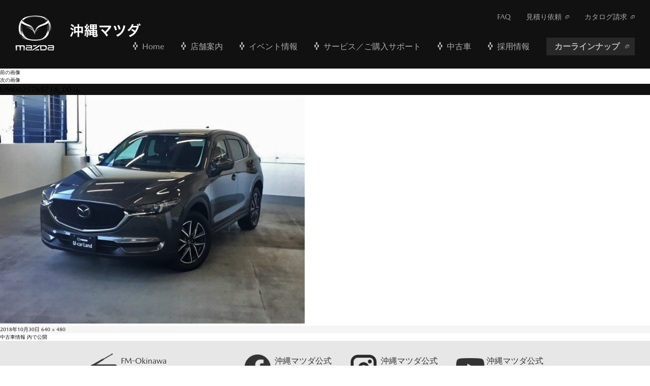

--- FILE ---
content_type: text/html; charset=UTF-8
request_url: https://okinawa-mazda.jp/ucar/attachment/um0025765718_001l/
body_size: 28277
content:
<!DOCTYPE html>
<html>
<head>
<meta charset="UTF-8">
<meta http-equiv="X-UA-Compatible" content="IE=edge">
<link rel="apple-touch-icon" href="https://okinawa-mazda.jp/wp-content/themes/mazda/img/Mazda64.png">
<link rel="icon" href="https://okinawa-mazda.jp/wp-content/themes/mazda/img/Mazda16.png">
<meta name="viewport" content="width=device-width, initial-scale=1.0, maximum-scale=1, user-scalable=no">


<!--js-->
<script type="text/javascript" src="https://okinawa-mazda.jp/wp-content/themes/mazda/js/jquery-1.12.3.min.js"></script>

<!--
<script>
//スムーズスクロール
jQuery(function(){
   // #で始まるアンカーをクリックした場合に処理
   jQuery('a[href^="#"]').click(function() {
	  // スクロールの速度
	  var speed = 400; // ミリ秒
	  // アンカーの値取得
	  var href= jQuery(this).attr("href");
	  // 移動先を取得
	  var target = jQuery(href == "#" || href == "" ? 'html' : href);
	  // 移動先を数値で取得
	  var position = target.offset().top;
	  // スムーススクロール
	  jQuery('body,html').animate({scrollTop:position}, speed, 'swing');
	  return false;
   });
});
</script>
-->

<script type="text/javascript" src="https://okinawa-mazda.jp/wp-content/themes/mazda/js/jquery.bxslider.js"></script>
<script type="text/javascript" src="https://okinawa-mazda.jp/wp-content/themes/mazda/js/css_call.js?1769038795"></script>
<script type="text/javascript" src="https://okinawa-mazda.jp/wp-content/themes/mazda/js/main.js"></script>
<script type="text/javascript" src="https://okinawa-mazda.jp/wp-content/themes/mazda/js/heightLine.js"></script>
<script type="text/javascript" src="https://okinawa-mazda.jp/wp-content/themes/mazda/js/jquery.kinetic.min.js"></script>

<script type="text/javascript">
	
	$(window).load(function() {		
				
		$("body").css("display","block");
 
      $('.bxslider').bxSlider({
	  auto: true
	  });
 
  $video.addEventListener("play", function() {
    $slider.stopAuto();
  });
 
  $video.addEventListener("ended", function() {
    $slider.goToNextSlide();
  });

		$("#scroller").kinetic({
			filterTarget: function(target, e){
				if (!/down|start/.test(e.type)){
					return !(/area|a|input/i.test(target.tagName));
				}
			}
		});

	});





</script>

<!-- モーダル用 -->
<script type="text/javascript" src="https://okinawa-mazda.jp/wp-content/themes/mazda/js/jquery.colorbox-min.js"></script>
<link rel="stylesheet" href="https://okinawa-mazda.jp/wp-content/themes/mazda/js/colorbox.css">
<script>
$(document).ready(function(){
$(".inline-modal").colorbox({
	inline:true,
	maxWidth:"90%",
	onOpen: function(){
		$(this.hash).find("video").get(0).play();
	},
	onCleanup: function(){
		$(this.hash).find("video").get(0).pause();
	}
	});
});
</script>
<!-- /モーダル用 -->

<!--/js-->

<!--css-->
<link rel="stylesheet" href="https://okinawa-mazda.jp/wp-content/themes/mazda/css/reset.css">
<link rel="stylesheet" type="text/css" href="https://okinawa-mazda.jp/wp-content/themes/mazda/style.css" />
<link rel="stylesheet" id="css_call">
<!--/css-->

<script>(function(html){html.className = html.className.replace(/\bno-js\b/,'js')})(document.documentElement);</script>
<title>UM0025765718_001L | 【MAZDA】沖縄マツダ販売株式会社 オフィシャルサイト</title>

		<!-- All in One SEO 4.1.4.5 -->
		<meta name="robots" content="max-image-preview:large" />
		<meta property="og:locale" content="ja_JP" />
		<meta property="og:site_name" content="【MAZDA】沖縄マツダ販売株式会社 オフィシャルサイト" />
		<meta property="og:type" content="article" />
		<meta property="og:title" content="UM0025765718_001L | 【MAZDA】沖縄マツダ販売株式会社 オフィシャルサイト" />
		<meta property="article:published_time" content="2018-10-30T06:39:10+00:00" />
		<meta property="article:modified_time" content="2018-10-30T06:39:10+00:00" />
		<meta name="twitter:card" content="summary" />
		<meta name="twitter:domain" content="okinawa-mazda.jp" />
		<meta name="twitter:title" content="UM0025765718_001L | 【MAZDA】沖縄マツダ販売株式会社 オフィシャルサイト" />
		<script type="application/ld+json" class="aioseo-schema">
			{"@context":"https:\/\/schema.org","@graph":[{"@type":"WebSite","@id":"https:\/\/okinawa-mazda.jp\/#website","url":"https:\/\/okinawa-mazda.jp\/","name":"\u3010MAZDA\u3011\u6c96\u7e04\u30de\u30c4\u30c0\u8ca9\u58f2\u682a\u5f0f\u4f1a\u793e \u30aa\u30d5\u30a3\u30b7\u30e3\u30eb\u30b5\u30a4\u30c8","description":"\u6c96\u7e04\u306b\u3042\u308b\u30de\u30c4\u30c0\u6b63\u898f\u4ee3\u7406\u5e97\u3001\u6c96\u7e04\u30de\u30c4\u30c0\u8ca9\u58f2\u682a\u5f0f\u4f1a\u793e\u306e\u30aa\u30d5\u30a3\u30b7\u30e3\u30eb\u30b5\u30a4\u30c8\u3067\u3059\u3002\u6700\u65b0\u306e\u8eca\u7a2e\u3084\u30ad\u30e3\u30f3\u30da\u30fc\u30f3\u60c5\u5831\u3092\u767a\u4fe1\u3057\u3066\u3044\u307e\u3059\u3002\u65b0\u8eca\u30fb\u4e2d\u53e4\u8eca\u8cfc\u5165\u304b\u3089\u30e1\u30f3\u30c6\u30ca\u30f3\u30b9\u307e\u3067\u6c96\u7e04\u30de\u30c4\u30c0\u306b\u304a\u6c17\u8efd\u306b\u3054\u76f8\u8ac7\u304f\u3060\u3055\u3044\u3002","inLanguage":"ja","publisher":{"@id":"https:\/\/okinawa-mazda.jp\/#organization"}},{"@type":"Organization","@id":"https:\/\/okinawa-mazda.jp\/#organization","name":"\u3010MAZDA\u3011\u6c96\u7e04\u30de\u30c4\u30c0\u8ca9\u58f2\u682a\u5f0f\u4f1a\u793e \u30aa\u30d5\u30a3\u30b7\u30e3\u30eb\u30b5\u30a4\u30c8","url":"https:\/\/okinawa-mazda.jp\/"},{"@type":"BreadcrumbList","@id":"https:\/\/okinawa-mazda.jp\/ucar\/attachment\/um0025765718_001l\/#breadcrumblist","itemListElement":[{"@type":"ListItem","@id":"https:\/\/okinawa-mazda.jp\/#listItem","position":1,"item":{"@type":"WebPage","@id":"https:\/\/okinawa-mazda.jp\/","name":"\u30db\u30fc\u30e0","description":"\u6c96\u7e04\u30de\u30c4\u30c0\u8ca9\u58f2\u682a\u5f0f\u4f1a\u793e\u306e\u30aa\u30d5\u30a3\u30b7\u30e3\u30eb\u30b5\u30a4\u30c8\u3067\u3059\u3002\u6700\u65b0\u306e\u8eca\u7a2e\u3084\u30ad\u30e3\u30f3\u30da\u30fc\u30f3\u60c5\u5831\u3092\u767a\u4fe1\u3057\u3066\u3044\u307e\u3059\u3002\u65b0\u8eca\u30fb\u4e2d\u53e4\u8eca\u8cfc\u5165\u304b\u3089\u30e1\u30f3\u30c6\u30ca\u30f3\u30b9\u307e\u3067\u6c96\u7e04\u30de\u30c4\u30c0\u306b\u304a\u6c17\u8efd\u306b\u3054\u76f8\u8ac7\u304f\u3060\u3055\u3044\u3002","url":"https:\/\/okinawa-mazda.jp\/"},"nextItem":"https:\/\/okinawa-mazda.jp\/ucar\/attachment\/um0025765718_001l\/#listItem"},{"@type":"ListItem","@id":"https:\/\/okinawa-mazda.jp\/ucar\/attachment\/um0025765718_001l\/#listItem","position":2,"item":{"@type":"WebPage","@id":"https:\/\/okinawa-mazda.jp\/ucar\/attachment\/um0025765718_001l\/","name":"UM0025765718_001L","url":"https:\/\/okinawa-mazda.jp\/ucar\/attachment\/um0025765718_001l\/"},"previousItem":"https:\/\/okinawa-mazda.jp\/#listItem"}]},{"@type":"Person","@id":"https:\/\/okinawa-mazda.jp\/author\/mazda_admin\/#author","url":"https:\/\/okinawa-mazda.jp\/author\/mazda_admin\/","name":"mazda_admin","image":{"@type":"ImageObject","@id":"https:\/\/okinawa-mazda.jp\/ucar\/attachment\/um0025765718_001l\/#authorImage","url":"https:\/\/secure.gravatar.com\/avatar\/73eda4589fe90afb4b86cd3eaa0fb4b4?s=96&d=mm&r=g","width":96,"height":96,"caption":"mazda_admin"}},{"@type":"ItemPage","@id":"https:\/\/okinawa-mazda.jp\/ucar\/attachment\/um0025765718_001l\/#itempage","url":"https:\/\/okinawa-mazda.jp\/ucar\/attachment\/um0025765718_001l\/","name":"UM0025765718_001L | \u3010MAZDA\u3011\u6c96\u7e04\u30de\u30c4\u30c0\u8ca9\u58f2\u682a\u5f0f\u4f1a\u793e \u30aa\u30d5\u30a3\u30b7\u30e3\u30eb\u30b5\u30a4\u30c8","inLanguage":"ja","isPartOf":{"@id":"https:\/\/okinawa-mazda.jp\/#website"},"breadcrumb":{"@id":"https:\/\/okinawa-mazda.jp\/ucar\/attachment\/um0025765718_001l\/#breadcrumblist"},"author":"https:\/\/okinawa-mazda.jp\/author\/mazda_admin\/#author","creator":"https:\/\/okinawa-mazda.jp\/author\/mazda_admin\/#author","datePublished":"2018-10-30T06:39:10+09:00","dateModified":"2018-10-30T06:39:10+09:00"}]}
		</script>
		<!-- All in One SEO -->

<link rel='dns-prefetch' href='//fonts.googleapis.com' />
<link rel='dns-prefetch' href='//s.w.org' />
<link rel="alternate" type="application/rss+xml" title="【MAZDA】沖縄マツダ販売株式会社 オフィシャルサイト &raquo; フィード" href="https://okinawa-mazda.jp/feed/" />
<link rel="alternate" type="application/rss+xml" title="【MAZDA】沖縄マツダ販売株式会社 オフィシャルサイト &raquo; コメントフィード" href="https://okinawa-mazda.jp/comments/feed/" />
		<script type="text/javascript">
			window._wpemojiSettings = {"baseUrl":"https:\/\/s.w.org\/images\/core\/emoji\/13.1.0\/72x72\/","ext":".png","svgUrl":"https:\/\/s.w.org\/images\/core\/emoji\/13.1.0\/svg\/","svgExt":".svg","source":{"concatemoji":"https:\/\/okinawa-mazda.jp\/wp-includes\/js\/wp-emoji-release.min.js?ver=5.8.12"}};
			!function(e,a,t){var n,r,o,i=a.createElement("canvas"),p=i.getContext&&i.getContext("2d");function s(e,t){var a=String.fromCharCode;p.clearRect(0,0,i.width,i.height),p.fillText(a.apply(this,e),0,0);e=i.toDataURL();return p.clearRect(0,0,i.width,i.height),p.fillText(a.apply(this,t),0,0),e===i.toDataURL()}function c(e){var t=a.createElement("script");t.src=e,t.defer=t.type="text/javascript",a.getElementsByTagName("head")[0].appendChild(t)}for(o=Array("flag","emoji"),t.supports={everything:!0,everythingExceptFlag:!0},r=0;r<o.length;r++)t.supports[o[r]]=function(e){if(!p||!p.fillText)return!1;switch(p.textBaseline="top",p.font="600 32px Arial",e){case"flag":return s([127987,65039,8205,9895,65039],[127987,65039,8203,9895,65039])?!1:!s([55356,56826,55356,56819],[55356,56826,8203,55356,56819])&&!s([55356,57332,56128,56423,56128,56418,56128,56421,56128,56430,56128,56423,56128,56447],[55356,57332,8203,56128,56423,8203,56128,56418,8203,56128,56421,8203,56128,56430,8203,56128,56423,8203,56128,56447]);case"emoji":return!s([10084,65039,8205,55357,56613],[10084,65039,8203,55357,56613])}return!1}(o[r]),t.supports.everything=t.supports.everything&&t.supports[o[r]],"flag"!==o[r]&&(t.supports.everythingExceptFlag=t.supports.everythingExceptFlag&&t.supports[o[r]]);t.supports.everythingExceptFlag=t.supports.everythingExceptFlag&&!t.supports.flag,t.DOMReady=!1,t.readyCallback=function(){t.DOMReady=!0},t.supports.everything||(n=function(){t.readyCallback()},a.addEventListener?(a.addEventListener("DOMContentLoaded",n,!1),e.addEventListener("load",n,!1)):(e.attachEvent("onload",n),a.attachEvent("onreadystatechange",function(){"complete"===a.readyState&&t.readyCallback()})),(n=t.source||{}).concatemoji?c(n.concatemoji):n.wpemoji&&n.twemoji&&(c(n.twemoji),c(n.wpemoji)))}(window,document,window._wpemojiSettings);
		</script>
		<style type="text/css">
img.wp-smiley,
img.emoji {
	display: inline !important;
	border: none !important;
	box-shadow: none !important;
	height: 1em !important;
	width: 1em !important;
	margin: 0 .07em !important;
	vertical-align: -0.1em !important;
	background: none !important;
	padding: 0 !important;
}
</style>
	<link rel='stylesheet' id='wp-block-library-css'  href='https://okinawa-mazda.jp/wp-includes/css/dist/block-library/style.min.css?ver=5.8.12' type='text/css' media='all' />
<link rel='stylesheet' id='twentysixteen-fonts-css'  href='https://fonts.googleapis.com/css?family=Merriweather%3A400%2C700%2C900%2C400italic%2C700italic%2C900italic%7CInconsolata%3A400&#038;subset=latin%2Clatin-ext' type='text/css' media='all' />
<link rel='stylesheet' id='genericons-css'  href='https://okinawa-mazda.jp/wp-content/themes/mazda/genericons/genericons.css?ver=3.4.1' type='text/css' media='all' />
<link rel='stylesheet' id='twentysixteen-style-css'  href='https://okinawa-mazda.jp/wp-content/themes/mazda/style.css?ver=5.8.12' type='text/css' media='all' />
<!--[if lt IE 10]>
<link rel='stylesheet' id='twentysixteen-ie-css'  href='https://okinawa-mazda.jp/wp-content/themes/mazda/css/ie.css?ver=20160412' type='text/css' media='all' />
<![endif]-->
<!--[if lt IE 9]>
<link rel='stylesheet' id='twentysixteen-ie8-css'  href='https://okinawa-mazda.jp/wp-content/themes/mazda/css/ie8.css?ver=20160412' type='text/css' media='all' />
<![endif]-->
<!--[if lt IE 8]>
<link rel='stylesheet' id='twentysixteen-ie7-css'  href='https://okinawa-mazda.jp/wp-content/themes/mazda/css/ie7.css?ver=20160412' type='text/css' media='all' />
<![endif]-->
<!--[if lt IE 9]>
<script type='text/javascript' src='https://okinawa-mazda.jp/wp-content/themes/mazda/js/html5.js?ver=3.7.3' id='twentysixteen-html5-js'></script>
<![endif]-->
<script type='text/javascript' src='https://okinawa-mazda.jp/wp-includes/js/jquery/jquery.min.js?ver=3.6.0' id='jquery-core-js'></script>
<script type='text/javascript' src='https://okinawa-mazda.jp/wp-includes/js/jquery/jquery-migrate.min.js?ver=3.3.2' id='jquery-migrate-js'></script>
<script type='text/javascript' src='https://okinawa-mazda.jp/wp-content/themes/mazda/js/keyboard-image-navigation.js?ver=20160412' id='twentysixteen-keyboard-image-navigation-js'></script>
<link rel="https://api.w.org/" href="https://okinawa-mazda.jp/wp-json/" /><link rel="alternate" type="application/json" href="https://okinawa-mazda.jp/wp-json/wp/v2/media/1834" /><link rel="EditURI" type="application/rsd+xml" title="RSD" href="https://okinawa-mazda.jp/xmlrpc.php?rsd" />
<link rel="wlwmanifest" type="application/wlwmanifest+xml" href="https://okinawa-mazda.jp/wp-includes/wlwmanifest.xml" /> 
<meta name="generator" content="WordPress 5.8.12" />
<link rel='shortlink' href='https://okinawa-mazda.jp/?p=1834' />
<link rel="alternate" type="application/json+oembed" href="https://okinawa-mazda.jp/wp-json/oembed/1.0/embed?url=https%3A%2F%2Fokinawa-mazda.jp%2Fucar%2Fattachment%2Fum0025765718_001l%2F" />
<link rel="alternate" type="text/xml+oembed" href="https://okinawa-mazda.jp/wp-json/oembed/1.0/embed?url=https%3A%2F%2Fokinawa-mazda.jp%2Fucar%2Fattachment%2Fum0025765718_001l%2F&#038;format=xml" />

<script>

function datepic(input_id){

jQuery(function( $ ) {
  // 祝日設定（営業日カレンダーと連携）

var holidays = [ '2025-2-18','2025-3-18','2025-4-8','2025-4-15','2025-5-3','2025-5-4','2025-5-5','2025-5-6','2025-5-20','2025-6-17','2025-7-15','2025-7-21','2025-8-10','2025-8-11','2025-8-12','2025-8-19','2025-9-6','2025-9-16','2025-10-7','2025-10-21','2025-11-18','2025-12-9','2025-12-16','2025-12-28','2025-12-29','2025-12-30','2026-1-1','2026-1-2','2026-1-3','2026-1-4','2026-1-20','2026-2-17','2026-3-17',]

　　　　//var holidays = [ '2017-10-24', '2017-12-19', '2017-12-28', '2017-12-29', '2017-12-30', '2017-12-31', '2018-1-1', '2018-1-2', '2018-1-4', '2018-1-8', '2018-2-11', '2018-2-12', '2018-2-20' ];

  $(input_id).datepicker({
　　　　　　　　monthNames: [ "1月","2月","3月","4月","5月","6月","7月","8月","9月","10月","11月","12月" ],
    monthNamesShort: [ "1月","2月","3月","4月","5月","6月","7月","8月","9月","10月","11月","12月" ],
    dayNames: [ "日曜日","月曜日","火曜日","水曜日","木曜日","金曜日","土曜日" ],
    dayNamesShort: [ "日","月","火","水","木","金","土" ],
    dayNamesMin: [ "日","月","火","水","木","金","土" ],
    weekHeader: "週",
　　　　　　　　dateFormat: "yy年mm月dd日",
　　　　　　　　minDate: "+30d",
　　　　　　　　maxDate: "+60d",
　　　　　　　　firstDay: 1,
　　　　　　　　yearSuffix: "年",
    numberOfMonths: [1,2],
    beforeShowDay: function(date) {
    // 祝日の判定
    for (var i = 0; i < holidays.length; i++) {
 　　　　   var htime = Date.parse(holidays[i]);    // 祝日を 'YYYY-MM-DD' から time へ変換
      var holiday = new Date();
      holiday.setTime(htime);                 // 上記 time を Date へ設定

      // 祝日
    　　　　if (holiday.getYear() == date.getYear() &&
   　　　　   holiday.getMonth() == date.getMonth() &&
        holiday.getDate() == date.getDate()) {
     　　　　   return [false, 'holiday'];
      　　　　}
    　　　　}
      // 日曜日
      if (date.getDay() == 0) {
      　　　　//return [false, 'sunday'];
      }
       // 水曜日
      if (date.getDay() == 3) {
      　　　　return [false, ''];
      }
      // 平日
     　　　　 return [true, ''];
   },
    　　　　onSelect: function(dateText, inst) {
   　　　　　　  $(input_id).val(dateText);
      }
　　　　});
});

}

</script>



<!-- Global site tag (gtag.js) - Google Analytics -->
<script async src="https://www.googletagmanager.com/gtag/js?id=UA-54660271-1"></script>
<script>
  window.dataLayer = window.dataLayer || [];
  function gtag(){dataLayer.push(arguments);}
  gtag('js', new Date());

  gtag('config', 'UA-54660271-1');
</script>
	
	

<!-- Google tag (gtag.js) -->
<script async src="https://www.googletagmanager.com/gtag/js?id=G-N6ZZ3JR3Z1"></script>
<script>
  window.dataLayer = window.dataLayer || [];
  function gtag(){dataLayer.push(arguments);}
  gtag('js', new Date());

  gtag('config', 'G-N6ZZ3JR3Z1');
</script>


<link rel="stylesheet" href="https://okinawa-mazda.jp/wp-content/themes/mazda/carp.css">

</head>

<body>
<!--広告計測用タグ-->
<script type="text/javascript" src="//tm.r-ad.ne.jp/118/ra040117000.js" charset="utf-8"></script>

<!--header-->
<header>
<div class="header_inner">
<div class="logo_area">
<p class="logo"><a href="/"><img src="https://okinawa-mazda.jp/wp-content/themes/mazda/img/logo_head.webp" alt="沖縄マツダ"></a></p>
<h1><img src="https://okinawa-mazda.jp/wp-content/themes/mazda/img/logo_name.png" alt="沖縄マツダ"></h1>
<p class="menu_btn"><img src="https://okinawa-mazda.jp/wp-content/themes/mazda/img/ico_menu_close.png" alt="MENU"></p>
</div>
<nav>
<ul class="main_nav">
<li class="list01"><a href="/">Home</a></li>
<li class="list02"><a href="/shop/">店舗案内</a></li>
<li class="list03"><a href="/event/">イベント情報</a></li>
<li class="list04"><a href="/service/" onclick="_rad9.push({z:'shijosya'});">サービス／ご購入サポート</a></li>
<li class="list05"><a href="/ucar/">中古車</a></li>
<li class="list06"><a href="/recruit/">採用情報</a></li>
<li class="menu_lineup"><a href="http://www.mazda.co.jp/cars/" target="_blank" onclick="_rad9.push({z:'type'});">カーラインナップ</a></li>
</ul>
<ul class="head_nav">
<li><a href="/faq/">FAQ</a></li>
<li class="Different"><a href="https://ssl.mazda.co.jp/purchase/estimate/" target="_blank">見積り依頼</a></li>
<li class="Different"><a href="https://ssl.mazda.co.jp/purchase/catalog/" target="_blank" onclick="_rad9.push({z:'catalog'});">カタログ請求</a></li>
</ul>
</nav>
</div>
</header>
<!--/header-->

	<div id="primary" class="content-area">
		<main id="main" class="site-main" role="main">

			
				<article id="post-1834" class="post-1834 attachment type-attachment status-inherit hentry">

					<nav id="image-navigation" class="navigation image-navigation">
						<div class="nav-links">
							<div class="nav-previous"><a href='https://okinawa-mazda.jp/ucar/attachment/um0024835501_001l/'>前の画像</a></div>
							<div class="nav-next"><a href='https://okinawa-mazda.jp/ucar/attachment/um0024835501_001l-2/'>次の画像</a></div>
						</div><!-- .nav-links -->
					</nav><!-- .image-navigation -->

					<header class="entry-header">
						<h1 class="entry-title">UM0025765718_001L</h1>					</header><!-- .entry-header -->

					<div class="entry-content">

						<div class="entry-attachment">
							<img width="600" height="450" src="https://okinawa-mazda.jp/wp-content/uploads/2016/06/UM0025765718_001L.jpg" class="attachment-large size-large" alt="" loading="lazy" srcset="https://okinawa-mazda.jp/wp-content/uploads/2016/06/UM0025765718_001L.jpg 640w, https://okinawa-mazda.jp/wp-content/uploads/2016/06/UM0025765718_001L-300x225.jpg 300w" sizes="(max-width: 709px) 85vw, (max-width: 909px) 67vw, (max-width: 984px) 61vw, (max-width: 1362px) 45vw, 600px" />
							
						</div><!-- .entry-attachment -->

											</div><!-- .entry-content -->

					<footer class="entry-footer">
						<span class="posted-on"><span class="screen-reader-text">投稿日: </span><a href="https://okinawa-mazda.jp/ucar/attachment/um0025765718_001l/" rel="bookmark"><time class="entry-date published updated" datetime="2018-10-30T15:39:10+09:00">2018年10月30日</time></a></span>						<span class="full-size-link"><span class="screen-reader-text">フルサイズ </span><a href="https://okinawa-mazda.jp/wp-content/uploads/2016/06/UM0025765718_001L.jpg">640 &times; 480</a></span>											</footer><!-- .entry-footer -->
				</article><!-- #post-## -->

				
	<nav class="navigation post-navigation" role="navigation" aria-label="投稿">
		<h2 class="screen-reader-text">投稿ナビゲーション</h2>
		<div class="nav-links"><div class="nav-previous"><a href="https://okinawa-mazda.jp/ucar/" rel="prev"><span class="post-title">中古車情報</span> <span class="meta-nav">内で公開</span></a></div></div>
	</nav>
		</main><!-- .site-main -->
	</div><!-- .content-area -->



<!--footer-->
<footer>
<div class="social_area">
<div class="footer_inner">
<ul>
<li><a href="https://www.fmokinawa.co.jp/program/zoom-zoom-hour/" target="_blank">
<p class="social_radio">FM-Okinawa<br>マツダZOOM ZOOM HOUR</p>
</a></li>
<li><a href="https://www.facebook.com/okinawamazda/" target="_blank">
<p class="social_fb">沖縄マツダ公式<br>facebookページ</p>
</a></li>
<li><a href="https://www.instagram.com/okinawa_mazda/" target="_blank">
<p class="social_inst">沖縄マツダ公式<br>Instagram</p>
</a></li>
<li><a href="https://www.youtube.com/channel/UCRw9zryJbH6ZhQgX-b7tbkw" target="_blank">
<p class="social_yt">沖縄マツダ公式<br>YouTubeチャンネル</p>
</a></li>
</ul>
</div>
</div>
<div class="footer_inner ftpdn">
<div class="Company">
<h3>沖縄マツダ販売株式会社</h3>
<dl>
<dt>本社住所</dt>
<dd>〒901-2515　沖縄県浦添市勢理客四丁目1番5号</dd>
</dl>
<dl class="time">
<dt>営業時間</dt>
<dd>
<dl>
<dt>ショールーム</dt>
<dd>午前9時30分〜午後6時00分</dd>
</dl>
<dl>
<dt>部品営業部</dt>
<dd>午前：9時00分〜12時00分<br>午後：1時00分〜5時30分<br>
定休日：毎週日曜日・祝祭日</dd>
</dl>
</dd>
</dl>
<p class="shop_search"><a href="/shop/">店舗検索</a></p>
</div>
<section id="calendar" class="main-footer-calendar">
<h4>営業日カレンダー</h4>
<div class="sp-container">
<div class="container-calendar">
<section>
<div id="cal0" class="cal_wrapper">
</div>
<div id="cal1" class="cal_wrapper">
</div>
</section>
</div>
<span class="btn-calendar first"></span>
<p class="date_txt"><span>■</span>…定休日</p>
</div>
</section>
</div>
<div class="footer_Line">
<div class="footer_inner">
<h4>沖縄マツダホームページ</h4>
<nav>
<ul class="footer_nav">
<li><a href="/company/">会社情報</a></li>
<li><a href="/recruit/">採用情報</a></li>
<li><a href="/beadriver/">Be a driver.</a></li>
<li><a href="/privacy/">プライバシーポリシー</a></li>
<li><a href="/ownership/">所有権解除</a></li>
<li><a href="/sitepolicy/">このサイトについて</a></li>
<li><a href="/recall/">リコール情報</a></li>
</ul>
</nav>
</div>
</div>
<div class="copyright">
<address>&copy; Copyright Okinawa Mazda Corporation. All rights reserved.</address>
</div>
</footer>
<script type="text/javascript" src="https://okinawa-mazda.jp/wp-content/themes/mazda/js/cal.js"></script>
<script type="text/javascript">
calObj[0].daysClass["2025/2/18"] = "rh"
calObj[1].daysClass["2025/2/18"] = "rh"
calObj[0].daysClass["2025/3/18"] = "rh"
calObj[1].daysClass["2025/3/18"] = "rh"
calObj[0].daysClass["2025/4/8"] = "rh"
calObj[1].daysClass["2025/4/8"] = "rh"
calObj[0].daysClass["2025/4/15"] = "rh"
calObj[1].daysClass["2025/4/15"] = "rh"
calObj[0].daysClass["2025/5/3"] = "rh"
calObj[1].daysClass["2025/5/3"] = "rh"
calObj[0].daysClass["2025/5/4"] = "rh"
calObj[1].daysClass["2025/5/4"] = "rh"
calObj[0].daysClass["2025/5/5"] = "rh"
calObj[1].daysClass["2025/5/5"] = "rh"
calObj[0].daysClass["2025/5/6"] = "rh"
calObj[1].daysClass["2025/5/6"] = "rh"
calObj[0].daysClass["2025/5/20"] = "rh"
calObj[1].daysClass["2025/5/20"] = "rh"
calObj[0].daysClass["2025/6/17"] = "rh"
calObj[1].daysClass["2025/6/17"] = "rh"
calObj[0].daysClass["2025/7/15"] = "rh"
calObj[1].daysClass["2025/7/15"] = "rh"
calObj[0].daysClass["2025/7/21"] = "rh"
calObj[1].daysClass["2025/7/21"] = "rh"
calObj[0].daysClass["2025/8/10"] = "rh"
calObj[1].daysClass["2025/8/10"] = "rh"
calObj[0].daysClass["2025/8/11"] = "rh"
calObj[1].daysClass["2025/8/11"] = "rh"
calObj[0].daysClass["2025/8/12"] = "rh"
calObj[1].daysClass["2025/8/12"] = "rh"
calObj[0].daysClass["2025/8/19"] = "rh"
calObj[1].daysClass["2025/8/19"] = "rh"
calObj[0].daysClass["2025/9/6"] = "rh"
calObj[1].daysClass["2025/9/6"] = "rh"
calObj[0].daysClass["2025/9/16"] = "rh"
calObj[1].daysClass["2025/9/16"] = "rh"
calObj[0].daysClass["2025/10/7"] = "rh"
calObj[1].daysClass["2025/10/7"] = "rh"
calObj[0].daysClass["2025/10/21"] = "rh"
calObj[1].daysClass["2025/10/21"] = "rh"
calObj[0].daysClass["2025/11/18"] = "rh"
calObj[1].daysClass["2025/11/18"] = "rh"
calObj[0].daysClass["2025/12/9"] = "rh"
calObj[1].daysClass["2025/12/9"] = "rh"
calObj[0].daysClass["2025/12/16"] = "rh"
calObj[1].daysClass["2025/12/16"] = "rh"
calObj[0].daysClass["2025/12/28"] = "rh"
calObj[1].daysClass["2025/12/28"] = "rh"
calObj[0].daysClass["2025/12/29"] = "rh"
calObj[1].daysClass["2025/12/29"] = "rh"
calObj[0].daysClass["2025/12/30"] = "rh"
calObj[1].daysClass["2025/12/30"] = "rh"
calObj[0].daysClass["2026/1/1"] = "rh"
calObj[1].daysClass["2026/1/1"] = "rh"
calObj[0].daysClass["2026/1/2"] = "rh"
calObj[1].daysClass["2026/1/2"] = "rh"
calObj[0].daysClass["2026/1/3"] = "rh"
calObj[1].daysClass["2026/1/3"] = "rh"
calObj[0].daysClass["2026/1/4"] = "rh"
calObj[1].daysClass["2026/1/4"] = "rh"
calObj[0].daysClass["2026/1/20"] = "rh"
calObj[1].daysClass["2026/1/20"] = "rh"
calObj[0].daysClass["2026/2/17"] = "rh"
calObj[1].daysClass["2026/2/17"] = "rh"
calObj[0].daysClass["2026/3/17"] = "rh"
calObj[1].daysClass["2026/3/17"] = "rh"
calObj[0].daysClass["2018/12/26"] = "normal";
calObj[1].daysClass["2018/12/26"] = "normal";
cal_init();
</script>

<script type="text/javascript">


jQuery( function( $ ) {

var val = $("#f_reservation").val();
if (val == 'リコール'){
$("#carnumber_block").css({"display":"block"});
$("#f_carnumber-1").attr('name', 'f_carnumber-1');
$("#f_carnumber-2").attr('name', 'f_carnumber-2');
}else{
$("#carnumber_block").css({"display":"none"});
$("#f_carnumber-1").attr('value', ' ');
$("#f_carnumber-2").attr('value', ' ');
}

$("#f_reservation").on("change", function() {
var val = $(this).val();
if (val == 'リコール'){
$("#carnumber_block").css({"display":"block"});
$("#f_carnumber-1").attr('name', 'f_carnumber-1');
$("#f_carnumber-2").attr('name', 'f_carnumber-2');
$("#f_carnumber-1").attr('value', '');
$("#f_carnumber-2").attr('value', '');
}else{
$("#carnumber_block").css({"display":"none"});
$("#f_carnumber-1").attr('value', ' ');
$("#f_carnumber-2").attr('value', ' ');
}});
});
</script>



<!--/footer-->

<script type='text/javascript' src='https://okinawa-mazda.jp/wp-content/themes/mazda/js/skip-link-focus-fix.js?ver=20160412' id='twentysixteen-skip-link-focus-fix-js'></script>
<script type='text/javascript' id='twentysixteen-script-js-extra'>
/* <![CDATA[ */
var screenReaderText = {"expand":"\u30b5\u30d6\u30e1\u30cb\u30e5\u30fc\u3092\u5c55\u958b","collapse":"\u30b5\u30d6\u30e1\u30cb\u30e5\u30fc\u3092\u9589\u3058\u308b"};
/* ]]> */
</script>
<script type='text/javascript' src='https://okinawa-mazda.jp/wp-content/themes/mazda/js/functions.js?ver=20160412' id='twentysixteen-script-js'></script>
<script type='text/javascript' src='https://okinawa-mazda.jp/wp-includes/js/wp-embed.min.js?ver=5.8.12' id='wp-embed-js'></script>
</body>
</html>


--- FILE ---
content_type: text/css
request_url: https://okinawa-mazda.jp/wp-content/themes/mazda/style.css?ver=5.8.12
body_size: 19026
content:
@charset "utf-8";

@font-face {
font-family: "マツダフォント";
src: url("MazdaType.woff2") format("woff2"),
url("MazdaType.woff") format("woff");
}

/*--------------------------------------------------------------------------------
共通
--------------------------------------------------------------------------------*/
body {
	display:none;
	font-family: "マツダフォント","ヒラギノ角ゴ Pro W3", "Hiragino Kaku Gothic Pro", "メイリオ", Meiryo, Osaka, "ＭＳ Ｐゴシック", "MS PGothic", sans-serif;
}
.bg_black {
	background-color: #020202;
}
a {
	color: #101010;
	text-decoration: none;
}

a:hover {
	text-decoration: underline;
}

/* margin padding */
.mt5 {margin-top:  5px !important;}
.mt10{margin-top: 10px !important;}
.mt15{margin-top: 15px !important;}
.mt20{margin-top: 20px !important;}
.mt25{margin-top: 25px !important;}
.mt30{margin-top: 30px !important;}
.mt35{margin-top: 35px !important;}
.mt40{margin-top: 40px !important;}
.mt45{margin-top: 45px !important;}
.mt50{margin-top: 50px !important;}
.mt55{margin-top: 55px !important;}
.mt60{margin-top: 60px !important;}
.mt65{margin-top: 65px !important;}
.mt70{margin-top: 70px !important;}
.mt75{margin-top: 75px !important;}
.mt80{margin-top: 80px !important;}
.mb5 {margin-bottom:  5px !important;}
.mb10{margin-bottom: 10px !important;}
.mb15{margin-bottom: 15px !important;}
.mb20{margin-bottom: 20px !important;}
.mb25{margin-bottom: 25px !important;}
.mb30{margin-bottom: 30px !important;}
.mb35{margin-bottom: 35px !important;}
.mb40{margin-bottom: 40px !important;}
.mb45{margin-bottom: 45px !important;}
.mb50{margin-bottom: 50px !important;}
.mb55{margin-bottom: 55px !important;}
.mb60{margin-bottom: 60px !important;}
.mb65{margin-bottom: 65px !important;}
.mb70{margin-bottom: 70px !important;}
.mb75{margin-bottom: 75px !important;}
.mb80{margin-bottom: 80px !important;}
.pt5 {padding-top:  5px !important;}
.pt10{padding-top: 10px !important;}
.pt15{padding-top: 15px !important;}
.pt20{padding-top: 20px !important;}
.pt25{padding-top: 25px !important;}
.pt30{padding-top: 30px !important;}
.pt35{padding-top: 35px !important;}
.pt40{padding-top: 40px !important;}
.pt45{padding-top: 45px !important;}
.pt50{padding-top: 50px !important;}
.pt55{padding-top: 55px !important;}
.pt60{padding-top: 60px !important;}
.pt65{padding-top: 65px !important;}
.pt70{padding-top: 70px !important;}
.pt75{padding-top: 75px !important;}
.pt80{padding-top: 80px !important;}
.pb5 {padding-bottom:  5px !important;}
.pb10{padding-bottom: 10px !important;}
.pb15{padding-bottom: 15px !important;}
.pb20{padding-bottom: 20px !important;}
.pb25{padding-bottom: 25px !important;}
.pb30{padding-bottom: 30px !important;}
.pb35{padding-bottom: 35px !important;}
.pb40{padding-bottom: 40px !important;}
.pb45{padding-bottom: 45px !important;}
.pb50{padding-bottom: 50px !important;}
.pb55{padding-bottom: 55px !important;}
.pb60{padding-bottom: 60px !important;}
.pb65{padding-bottom: 65px !important;}
.pb70{padding-bottom: 70px !important;}
.pb75{padding-bottom: 75px !important;}
.pb80{padding-bottom: 80px !important;}

/*--------------------------------------------------------------------------------
header
--------------------------------------------------------------------------------*/

header {
	background-color: #111111;
}
header .logo_area h1 {
	/*font-family: "HiraKakuPro";
	color: #ffffff;*/
}
header .menu_btn {
	display: none;
}

/*--------------------------------------------------------------------------------
contents
--------------------------------------------------------------------------------*/
.main_contents {
	background-color: #fff;
}
.main_contents .contents_inner {
	width: 960px;
    margin: 0 auto;
	padding-bottom: 120px;
}
h3.cont_heading{
	color: #101010;
	text-align: center;
}

.detail_btn{
	width: 226px;
    box-sizing: border-box;
    margin: 20px 0 0 auto;
    border: 1px solid #101010;
    border-radius: 6px;
    -webkit-border-radius: 3px;
    -moz-border-radius: 3px;
    line-height: 1;
}
.detail_btn a {
    display: block;
    color: #101010;
}
.service_area .service_box_area::after{
	content: "";
	display: block;
	clear: both;
}
.service_area .service_box_area .service_box{
	float: left;
	background-color: #f5f5f5;
}
.service_area .service_box_area .service_box .txt_area{
	color: #101010;
	box-sizing: border-box;
}
.service_area .service_box_area .service_box .txt_area h4{
	font-weight: bold;
}

.service_area.first .service_box_area .service_box{
	
}
.service_area.second .service_box_area .service_box{
	
}

.category_area{
	overflow: hidden;
	margin-top: 100px;
}
.category_area ul li{
	width: 468px;
	float: left;
	margin-bottom: 38px;
}
.category_area ul li:nth-child(2n){
	margin-left: 24px;
}

.category_area ul li a{
	display: table;
	width: 100%;
}
.category_area ul li p.c_img{
	display: table-cell;
	font-size: 0;
	width: 220px;
}
.category_area ul li dl.c_txt{
	box-sizing: border-box;
	display: table-cell;
	vertical-align: top;
	padding: 10px 20px;
	background: #f5f5f5;
	width: 248px;
}
.category_area ul li dl.c_txt dt{
	font-size: 16px;
}
.category_area ul li dl.c_txt dd{
	font-size: 14px;
	color: #101010;
	margin-top: 10px;
}


/*--------------------------------------------------------------------------------
footer
--------------------------------------------------------------------------------*/
footer {
	background-color: #f5f5f5;
	overflow: hidden;
	color: #101010;
}
footer a:hover {
	opacity: 0.7
}
footer .footer_inner {
	width: 960px;
	margin: 0 auto;
	clear: both;
	overflow: hidden;
}
footer .footer_inner.ftpdn{
	padding-bottom:14px;
}
footer .social_area{
	background-color:#e7e7e7;
	margin-bottom: 20px;
	padding:18px 0;
}
footer .social_area ul{
	overflow:hidden;
}
footer .social_area ul li{
	float:left;
	margin-left:18px;
	margin-right:18px;
}

footer .social_area ul li p{
	float:left;
	font-size:16px;
	padding-top:10px;
	padding-left:60px;
	height:60px;
}
footer .social_area ul li p.social_radio{
	background-image: url(/wp-content/themes/mazda/img/icon_radio.png);
	background-repeat: no-repeat;
	background-position: center left;
	background-size: 20%;
 }
footer .social_area ul li p.social_fb{
	background-image: url(/wp-content/themes/mazda/img/icon_fb.png);
	background-repeat: no-repeat;
	background-position: center left;
	background-size: 30%;
 }
footer .social_area ul li p.social_inst{
	background-image: url(/wp-content/themes/mazda/img/icon_inst.png);
	background-repeat: no-repeat;
	background-position: center left;
	background-size: 30%;
 }
footer .social_area ul li p.social_yt{
	background-image: url(/wp-content/themes/mazda/img/icon_yt.png);
	background-repeat: no-repeat;
	background-position: center left;
	background-size: 28%;
 }
footer .social_area ul li a{
	color:#333;
}
footer .Company {
	width:49%;
	float: left;
}
footer .Company h3 {
	font-size: 20px;
	font-weight: bold;
	color: #101010;
}
footer .Company dl {
	margin-top: 20px;
}
footer .Company dl.time {
	margin-top: 50px;
}
footer .Company dl dt {
	font-size: 16px;
}
footer .Company dl dd {
	font-size: 14px;
	color: #101010
}
footer .Company dl dd dl {
	float: left;
	margin-top: 0;
	margin-right: 40px;
}
footer .Company dl dd dl dt {
	font-size: 14px;
}
footer .Company .shop_search {
	clear: both;
	padding-top: 55px;
}
footer .Company .shop_search a {
	color: #101010;
	font-size: 14px;
	background-image: url(/wp-content/themes/mazda/img/foot_img01.png), url(/wp-content/themes/mazda/img/foot_ico01.png);
	background-repeat: no-repeat, no-repeat;
	background-position: center left, center right;
	padding: 20px 23px 20px 63px;
	opacity:0.8;
}
footer .Company .shop_search a:hover{
	opacity:1;
}

/*---------------------- calendar ----------------------*/

footer .calendar {
	float: right;
}
.main-footer-calendar{
	float: left;
	width: 25%;
	padding: 0 0 0 2%;
}
.main-footer-calendar h4{
	font-size: 18px;
    font-weight: bold;
}
.main-footer-calendar .sp-container{
	margin-top:20px;
}
.main-footer-calendar .sp_open_btn, .main-footer-calendar label {
	display: none
}
.main-footer-calendar {
	width: 49%
}
.main-footer-calendar .container-calendar {
	zoom: 1
}
.main-footer-calendar .container-calendar:before, .main-footer-calendar .container-calendar:after {
	content: '\0020';
	display: block;
	overflow: hidden;
	visibility: hidden;
	width: 0;
	height: 0
}
.main-footer-calendar .container-calendar:after {
	clear: both
}
.main-footer-calendar .container-calendar div {
	float: left;
}
.main-footer-calendar .container-calendar table {
	table-layout: fixed;
	width: 228px;
	margin: 0 0 5px;
}
.main-footer-calendar .container-calendar div:first-child+div {
	float: right
}
.main-footer-calendar .container-calendar table caption {
	text-align: left;
	font-size: 1.6rem;
	margin: 0 0 1.0rem
}
.main-footer-calendar .container-calendar table th, .main-footer-calendar .container-calendar table td {
	padding: .6rem 0;
	text-align: center;
	vertical-align: middle;
	background: #d5d5d5;
	font-size: 1.1rem;
	font-weight: normal;
	line-height: 1em;
	border-right: #f5f5f5 solid 2px;
	border-bottom: #f5f5f5 solid 2px
}
.main-footer-calendar .container-calendar table th:first-child {
	background: #d5d5d5;
}
.main-footer-calendar .container-calendar table th:first-child+th+th+th+th+th+th {
	background: #d5d5d5;
}
.main-footer-calendar .container-calendar table td {
	font-size: 1.6rem;
	background: #fff;
}
.main-footer-calendar .container-calendar table td.rh {
	background: #d5d5d5;
	color: #999;
}
.main-footer-calendar .container-calendar table td.normal {
	background: #000
}
.main-footer-calendar .container-calendar table td span {
	color: #eb0642
}
.main-footer-calendar .container-calendar table tr td:first-child {
	color: #9e4138;
}
.main-footer-calendar .container-calendar table tr td:first-child+td+td+td+td+td+td {
	color: #2f5781
}
.main-footer-calendar .btn-calendar {
	display: none
}
.main-footer-calendar p.date_txt{
	font-size:14px;
	color: #101010;
}
.main-footer-calendar p span {
	color: #d5d5d5;
}

/*---------------------- /calendar ----------------------*/

.footer_Line {
	clear: both;
	background: #000;
	margin-top: 30px;
	padding: 15px 0;
}
footer .footer_Line h4 {
	float: left;
	font-size: 14px;
	padding-right: 50px;
	padding-top: 5px;
}
footer .footer_Line nav .footer_nav {
	overflow: hidden;
	float: left;
	margin-right: 40px;
	padding-top: 5px;
}
footer .footer_Line nav .footer_nav li {
	float: left;
	font-size: 13px;
	padding-right: 10px;
	margin-right: 10px;
	border-right: 1px solid #ccc;
}
footer .footer_Line nav .footer_nav li a {
	color: #fff;
}
footer .footer_Line nav .footer_nav li:last-child {
	border-right: none;
}
footer .footer_Line .sns_area .fb {
	float: left;
	margin-right: 20px;
}
footer .copyright {
	padding: 14px 0;
	text-align: center;
	font-size: 14px;
}

/*--------------------------------------------------------------------------------
width: 960px以上
--------------------------------------------------------------------------------*/
@media screen and (min-width: 960px) {
	
	/*---------------------- header ----------------------*/
	
	header .header_inner {
		margin: 0 auto;
		position: relative;
		height: 135px;
	}
	header .logo_area {
	}
	header .logo_area .logo {
		position: absolute;
		top: 30px;
		left: 30px;
	}
	header .logo_area h1 {
		/*font-size: 28px;*/
		position: absolute;
		top: 46px;
		left: 138px;
	}
	header nav{
		display:block !important;
	}
	header nav a:hover {
		opacity: 1 !important;
	}
	header .head_nav {
		position: absolute;
		top: 23px;
		right: 30px;
	}
	header .head_nav li {
		float: left;
		margin-right: 30px;
		font-size: 14px;
	}
	header .head_nav li a {
		color: #fff;
		opacity:0.65;
	}
	header .head_nav li.Different a {
		background: url(/wp-content/themes/mazda/img/ico_head02.gif) no-repeat center right;
		padding-right: 15px;
	}
	header .head_nav li:last-child{
		margin-right: 0;
	}
	header .main_nav {
		position: absolute;
		top: 80px;
		right: 30px;
		display: table;
	}
	header .main_nav li {
		font-size: 16px;
		display: table-cell;
	}
	header .main_nav li a {
		color: #fff;
		padding: 3px 33px 0 18px;
		background: url(/wp-content/themes/mazda/img/ico_head01.gif) no-repeat center left;
		opacity:0.65;
	}
	header .main_nav li.active a {
		opacity:1;
	}
	header .main_nav li.menu_lineup a{
		padding: 8px 30px 8px 16px;
		background: url(/wp-content/themes/mazda/img/ico_head02.gif) no-repeat center right 11px #333333;
		font-weight:bold;
		opacity:0.7;
	}
	
	/*---------------------- contents ----------------------*/
	
	
	h3.cont_heading{
		font-size: 24px;
		background-size: 12px 24px;
		margin-bottom: 29px;
	}
	.detail_btn{
		width: 430px;
		margin: 69px auto 0 auto;
		background: #fff;
		font-size: 24px;
		text-align: center;
	}
	.detail_btn a{
		padding: 24px 0;
	}
	.detail_btn a:hover{
		color: #101010;
	}
	.service_area{
		margin-top: 63px;
	}
	.service_area .service_box_area .service_box{
		width: 304px;
		margin-right: 24px;
	}
	.service_area .service_box_area .service_box:nth-child(3n){
		margin-right: 0;
	}
	.service_area .service_box_area .service_box:nth-child(-n+3){
		margin-bottom: 50px;
	}
	.service_area .service_box_area .service_box img{
		line-height: 0;
		vertical-align: top;
	}
	.service_area .service_box_area .service_box .txt_area{
		height: 158px;
		padding: 22px 30px 30px;
	}
	.service_area .service_box_area .service_box .txt_area h4{
		font-size: 18px;
		padding-bottom: 15px;
	}
	.service_area .service_box_area .service_box .txt_area p{
		font-size: 14px;
		line-height: 1.7;
		color: #101010;
	}
	


}

/*--------------------------------------------------------------------------------
width: 960px以下
--------------------------------------------------------------------------------*/
@media screen and (max-width: 960px) {
	
	/*---------------------- 共通 ----------------------*/
	
	img {
		width: 100%;
	}
	
	/*---------------------- header ----------------------*/
	
	header {
		padding: 0 3%;
	}
	header .logo_area {
		display: table;
		width: 100%;
		padding: 8px 0 5px 0;
	}
	header .logo_area .logo {
		width: 11%;
		display: table-cell;
		vertical-align: middle;
	}
	header .logo_area h1 {
		display: table-cell;
		vertical-align: middle;
		padding-left: 6%;
		width: 78%;
		padding-right: 50%;
		/*font-size: 1.5rem;*/
		/*font-weight:bold;*/
	}
	header .logo_area .menu_btn {
		display: table-cell;
		width: 11%;
	}
	header nav{
		display:none;
		position: absolute;
		right: 0;
		background: #f5f5f5;
		font-size: 1.5rem;
		width: 100%;
		box-sizing: border-box;
		padding: 20px;
		z-index: 100;
	}
	header .head_nav {
		font-size: 1.3rem;
	}
	header .head_nav li {
		margin-bottom: 15px;
	}
	header .head_nav li a {
		display: block;
	}
	header .head_nav li.Different a{
		position: relative;
	}
	header .head_nav li.Different a:after{
		content: url(/wp-content/themes/mazda/img/ico_head02.gif);
		display: inline-block;
		position: absolute;
		margin-left: 10px;
		top: 0;
	}
	header .main_nav li {
		border-bottom: 1px solid #ccc;
		margin-bottom: 15px;
		background: url(/wp-content/themes/mazda/img/ico_head01.gif) no-repeat center left;
		padding: 5px 0 5px 19px;
	}
	header .main_nav li.menu_lineup {
		background: none;
		padding: 5px 19px 20px;
		text-align: center;
	}
	header .main_nav li.menu_lineup a{
		background-color: #f5f5f5;
		position: relative;
		padding: 7px 12px 7px 5px;
		font-weight:bold;
	
	}
	header .main_nav li.menu_lineup a:after{
		content:url(/wp-content/themes/mazda/img/ico_head02.gif);
		display: inline-block;
		position: absolute;
		margin-left:10px;
		top: 5px;
	}
	header .main_nav li a {
		display: block;
	}

	
	/*---------------------- contents ----------------------*/
	
	h3.cont_heading {
		font-size: 1.8rem;
		padding-left: 15px;
		background-size: 9px 18px;
		background-position: left 5px;
		margin-bottom: 23px;
	}	
	.main_contents .contents_inner{
		width: 94%;
		padding: 0 3%;
	}
	.detail_btn{
		width: 180px;
		margin: 15px 0 0 auto;
		background: url(/wp-content/themes/mazda/img/link_arr_sp.png) no-repeat 157px center #fff;
		background-size: 10px;
		font-size: 1.5rem;
	}
	.detail_btn a{
		padding: 14px 18px;
	}
	.service_area{
		margin-top: 45px;
	}
	.service_area .service_box_area .service_box{
		width: 48%;
		margin-right: 4%;
		margin-bottom: 27px;
	}
	.service_area .service_box_area .service_box.last_col{
		margin-bottom: 0;
	}
	.service_area .service_box_area .service_box:nth-child(2n){
		margin-right: 0;
	}
	.service_area .service_box_area .service_box .txt_area{
		padding: 8px 15px 10px;
	}
	.service_area .service_box_area .service_box .txt_area h4{
		font-size: 1.5rem;
		padding-bottom: 8px;
	}
	.service_area .service_box_area .service_box .txt_area p{
		font-size: 1.2rem;
		line-height: 1.3;
		color: #ccc;
	}
	
	.category_area{
		margin-top: 80px;
	}
	.category_area ul li{
		float: none;
		margin: 0 auto 25px;
		width: 100%;
	}
	.category_area ul li:nth-child(2n) {
		margin: 0 auto 25px;
	}
	.category_area ul li p.c_img{
		width: 25%;
		min-width: 130px;
	}
	.category_area ul li dl.c_txt{
		width: 75%;
		padding: 7px 13px;
	}
	.category_area ul li dl.c_txt dt{
		font-size: 1.3rem;
	}
	.category_area ul li dl.c_txt dd{
		font-size: 1.1rem;
		margin-top: 4px;
		line-height: 1.5;
	}

	/*---------------------- footer ----------------------*/
	
	footer .footer_inner {
		width: auto;
		padding: 0 3%;
	}
	footer .Company {
		float: none;
		width: 100%;
	}
	footer .Company dl.time {
		margin-top: 20px;
	}
	footer .Company dl dd dl {
		margin-top: 10px;
	}
	footer .Company .shop_search {
		padding-top: 30px;
	}
	footer .calendar {
		float: none;
		margin-top: 50px;
	}
	footer .footer_Line h4 {
		float: none;
		text-align: center;
		padding-right: 0;
	}
	footer .footer_Line nav {
		text-align: center;
		margin-top: 20px;
	}
	footer .footer_Line nav .footer_nav {
		margin-right: 0;
		float: none;
	}
	footer .footer_Line nav .footer_nav li {
		float: none;
		display: inline-block;
		margin-bottom: 10px;
	}
	footer .footer_Line .sns_area {
		text-align: center;
		margin-top: 20px;
	}
	footer .footer_Line .sns_area p {
		display: inline-block;
	}
	footer .footer_Line .sns_area .fb {
		float: none;
	}
	
	
	.main-footer-calendar .container-calendar div:first-child+div {
		float: none;
	}
	.main-footer-calendar .container-calendar table {
		margin: 0 15px 1.4rem 0;
	}
	.main-footer-calendar {
		width: 100%;
		padding: 0;
		margin-top: 50px;
	}
}

/*--------------------------------------------------------------------------------
width: 525px以下
--------------------------------------------------------------------------------*/
@media screen and (max-width: 525px) {
	.main-footer-calendar .sp-container {
		width: 226px;
		margin: 20px auto 0;
	}
	footer .copyright {
		font-size: 10px;
	}
	footer .social_area ul li{
		margin-left:20px;
		margin-right:0;
		margin-bottom:20px;
		width:80%;
	}
}

@media screen and (min-width: 650px){	
  .br-pc { display:block; }
  .br-sp { display:none; }
}
@media screen and (max-width: 650px){	
  .br-pc { display:none; }
  .br-sp { display:block; }
}



--- FILE ---
content_type: text/javascript; charset=utf-8
request_url: https://tm.r-ad.ne.jp/cv?k=&k2=&h=okinawa-mazda.jp&s=1&p=%2Fucar%2Fattachment%2Fum0025765718_001l%2F&r=none&t=UM0025765718_001L%20%7C%20%E3%80%90MAZDA%E3%80%91%E6%B2%96%E7%B8%84%E3%83%9E%E3%83%84%E3%83%80%E8%B2%A9%E5%A3%B2%E6%A0%AA%E5%BC%8F%E4%BC%9A%E7%A4%BE%20%E3%82%AA%E3%83%95%E3%82%A3%E3%82%B7%E3%83%A3%E3%83%AB%E3%82%B5%E3%82%A4%E3%83%88&x=1769038797079&u=&y=&j=ld&d=118&c=040117000&ex=&z=&w=0&_r=158
body_size: 77
content:
_RAD9.sync("5KENdw00LA19a001hVsp","5KENdw00LA19a001hVsp");


--- FILE ---
content_type: application/javascript
request_url: https://okinawa-mazda.jp/wp-content/themes/mazda/js/jquery.kinetic.min.js
body_size: 8296
content:
/*! jquery.kinetic - v2.2.1 - 2015-09-09 http://the-taylors.org/jquery.kinetic 
 * Copyright (c) 2015 Dave Taylor; Licensed MIT */
!function(a){"use strict";var b="kinetic-active";window.requestAnimationFrame||(window.requestAnimationFrame=function(){return window.webkitRequestAnimationFrame||window.mozRequestAnimationFrame||window.oRequestAnimationFrame||window.msRequestAnimationFrame||function(a){window.setTimeout(a,1e3/60)}}()),a.support=a.support||{},a.extend(a.support,{touch:"ontouchend"in document});var c=function(b,c){return this.settings=c,this.el=b,this.$el=a(b),this._initElements(),this};c.DATA_KEY="kinetic",c.DEFAULTS={cursor:"move",decelerate:!0,triggerHardware:!1,threshold:0,y:!0,x:!0,slowdown:.9,maxvelocity:40,throttleFPS:60,invert:!1,movingClass:{up:"kinetic-moving-up",down:"kinetic-moving-down",left:"kinetic-moving-left",right:"kinetic-moving-right"},deceleratingClass:{up:"kinetic-decelerating-up",down:"kinetic-decelerating-down",left:"kinetic-decelerating-left",right:"kinetic-decelerating-right"}},c.prototype.start=function(b){this.settings=a.extend(this.settings,b),this.velocity=b.velocity||this.velocity,this.velocityY=b.velocityY||this.velocityY,this.settings.decelerate=!1,this._move()},c.prototype.end=function(){this.settings.decelerate=!0},c.prototype.stop=function(){this.velocity=0,this.velocityY=0,this.settings.decelerate=!0,a.isFunction(this.settings.stopped)&&this.settings.stopped.call(this)},c.prototype.detach=function(){this._detachListeners(),this.$el.removeClass(b).css("cursor","")},c.prototype.attach=function(){this.$el.hasClass(b)||(this._attachListeners(this.$el),this.$el.addClass(b).css("cursor",this.settings.cursor))},c.prototype._initElements=function(){this.$el.addClass(b),a.extend(this,{xpos:null,prevXPos:!1,ypos:null,prevYPos:!1,mouseDown:!1,throttleTimeout:1e3/this.settings.throttleFPS,lastMove:null,elementFocused:null}),this.velocity=0,this.velocityY=0,a(document).mouseup(a.proxy(this._resetMouse,this)).click(a.proxy(this._resetMouse,this)),this._initEvents(),this.$el.css("cursor",this.settings.cursor),this.settings.triggerHardware&&this.$el.css({"-webkit-transform":"translate3d(0,0,0)","-webkit-perspective":"1000","-webkit-backface-visibility":"hidden"})},c.prototype._initEvents=function(){var b=this;this.settings.events={touchStart:function(a){var c;b._useTarget(a.target,a)&&(c=a.originalEvent.touches[0],b.threshold=b._threshold(a.target,a),b._start(c.clientX,c.clientY),a.stopPropagation())},touchMove:function(a){var c;b.mouseDown&&(c=a.originalEvent.touches[0],b._inputmove(c.clientX,c.clientY),a.preventDefault&&a.preventDefault())},inputDown:function(a){b._useTarget(a.target,a)&&(b.threshold=b._threshold(a.target,a),b._start(a.clientX,a.clientY),b.elementFocused=a.target,"IMG"===a.target.nodeName&&a.preventDefault(),a.stopPropagation())},inputEnd:function(a){b._useTarget(a.target,a)&&(b._end(),b.elementFocused=null,a.preventDefault&&a.preventDefault())},inputMove:function(a){b.mouseDown&&(b._inputmove(a.clientX,a.clientY),a.preventDefault&&a.preventDefault())},scroll:function(c){a.isFunction(b.settings.moved)&&b.settings.moved.call(b,b.settings),c.preventDefault&&c.preventDefault()},inputClick:function(a){return Math.abs(b.velocity)>0?(a.preventDefault(),!1):void 0},dragStart:function(a){return b._useTarget(a.target,a)&&b.elementFocused?!1:void 0},selectStart:function(c){return a.isFunction(b.settings.selectStart)?b.settings.selectStart.apply(b,arguments):b._useTarget(c.target,c)?!1:void 0}},this._attachListeners(this.$el,this.settings)},c.prototype._inputmove=function(b,c){{var d=this.$el;this.el}if((!this.lastMove||new Date>new Date(this.lastMove.getTime()+this.throttleTimeout))&&(this.lastMove=new Date,this.mouseDown&&(this.xpos||this.ypos))){var e=b-this.xpos,f=c-this.ypos;if(this.settings.invert&&(e*=-1,f*=-1),this.threshold>0){var g=Math.sqrt(e*e+f*f);if(this.threshold>g)return;this.threshold=0}this.elementFocused&&(a(this.elementFocused).blur(),this.elementFocused=null,d.focus()),this.settings.decelerate=!1,this.velocity=this.velocityY=0;var h=this.scrollLeft(),i=this.scrollTop();this.scrollLeft(this.settings.x?h-e:h),this.scrollTop(this.settings.y?i-f:i),this.prevXPos=this.xpos,this.prevYPos=this.ypos,this.xpos=b,this.ypos=c,this._calculateVelocities(),this._setMoveClasses(this.settings.movingClass),a.isFunction(this.settings.moved)&&this.settings.moved.call(this,this.settings)}},c.prototype._calculateVelocities=function(){this.velocity=this._capVelocity(this.prevXPos-this.xpos,this.settings.maxvelocity),this.velocityY=this._capVelocity(this.prevYPos-this.ypos,this.settings.maxvelocity),this.settings.invert&&(this.velocity*=-1,this.velocityY*=-1)},c.prototype._end=function(){this.xpos&&this.prevXPos&&this.settings.decelerate===!1&&(this.settings.decelerate=!0,this._calculateVelocities(),this.xpos=this.prevXPos=this.mouseDown=!1,this._move())},c.prototype._useTarget=function(b,c){return a.isFunction(this.settings.filterTarget)?this.settings.filterTarget.call(this,b,c)!==!1:!0},c.prototype._threshold=function(b,c){return a.isFunction(this.settings.threshold)?this.settings.threshold.call(this,b,c):this.settings.threshold},c.prototype._start=function(a,b){this.mouseDown=!0,this.velocity=this.prevXPos=0,this.velocityY=this.prevYPos=0,this.xpos=a,this.ypos=b},c.prototype._resetMouse=function(){this.xpos=!1,this.ypos=!1,this.mouseDown=!1},c.prototype._decelerateVelocity=function(a,b){return 0===Math.floor(Math.abs(a))?0:a*b},c.prototype._capVelocity=function(a,b){var c=a;return a>0?a>b&&(c=b):0-b>a&&(c=0-b),c},c.prototype._setMoveClasses=function(a){var b=this.settings,c=this.$el;c.removeClass(b.movingClass.up).removeClass(b.movingClass.down).removeClass(b.movingClass.left).removeClass(b.movingClass.right).removeClass(b.deceleratingClass.up).removeClass(b.deceleratingClass.down).removeClass(b.deceleratingClass.left).removeClass(b.deceleratingClass.right),this.velocity>0&&c.addClass(a.right),this.velocity<0&&c.addClass(a.left),this.velocityY>0&&c.addClass(a.down),this.velocityY<0&&c.addClass(a.up)},c.prototype._move=function(){var b=this._getScroller(),c=b[0],d=this,e=d.settings;e.x&&c.scrollWidth>0?(this.scrollLeft(this.scrollLeft()+this.velocity),Math.abs(this.velocity)>0&&(this.velocity=e.decelerate?d._decelerateVelocity(this.velocity,e.slowdown):this.velocity)):this.velocity=0,e.y&&c.scrollHeight>0?(this.scrollTop(this.scrollTop()+this.velocityY),Math.abs(this.velocityY)>0&&(this.velocityY=e.decelerate?d._decelerateVelocity(this.velocityY,e.slowdown):this.velocityY)):this.velocityY=0,d._setMoveClasses(e.deceleratingClass),a.isFunction(e.moved)&&e.moved.call(this,e),Math.abs(this.velocity)>0||Math.abs(this.velocityY)>0?this.moving||(this.moving=!0,window.requestAnimationFrame(function(){d.moving=!1,d._move()})):d.stop()},c.prototype._getScroller=function(){var b=this.$el;return(this.$el.is("body")||this.$el.is("html"))&&(b=a(window)),b},c.prototype.scrollLeft=function(a){var b=this._getScroller();return"number"!=typeof a?b.scrollLeft():(b.scrollLeft(a),void(this.settings.scrollLeft=a))},c.prototype.scrollTop=function(a){var b=this._getScroller();return"number"!=typeof a?b.scrollTop():(b.scrollTop(a),void(this.settings.scrollTop=a))},c.prototype._attachListeners=function(){var b=this.$el,c=this.settings;a.support.touch&&b.bind("touchstart",c.events.touchStart).bind("touchend",c.events.inputEnd).bind("touchmove",c.events.touchMove),b.mousedown(c.events.inputDown).mouseup(c.events.inputEnd).mousemove(c.events.inputMove),b.click(c.events.inputClick).scroll(c.events.scroll).bind("selectstart",c.events.selectStart).bind("dragstart",c.events.dragStart)},c.prototype._detachListeners=function(){var b=this.$el,c=this.settings;a.support.touch&&b.unbind("touchstart",c.events.touchStart).unbind("touchend",c.events.inputEnd).unbind("touchmove",c.events.touchMove),b.unbind("mousedown",c.events.inputDown).unbind("mouseup",c.events.inputEnd).unbind("mousemove",c.events.inputMove),b.unbind("click",c.events.inputClick).unbind("scroll",c.events.scroll).unbind("selectstart",c.events.selectStart).unbind("dragstart",c.events.dragStart)},a.Kinetic=c,a.fn.kinetic=function(b,d){return this.each(function(){var e=a(this),f=e.data(c.DATA_KEY),g=a.extend({},c.DEFAULTS,e.data(),"object"==typeof b&&b);f||e.data(c.DATA_KEY,f=new c(this,g)),"string"==typeof b&&f[b](d)})}}(window.jQuery||window.Zepto);

--- FILE ---
content_type: application/javascript
request_url: https://okinawa-mazda.jp/wp-content/themes/mazda/js/css_call.js?1769038795
body_size: 5529
content:
$(function(){
	
	var id_name = $(".main_contents").attr("id");
	var cache_block = new Date().getTime();
	
	$("body").addClass(id_name);
	
	switch(id_name){
      case "top" : $('#css_call').attr("href","/wp-content/themes/mazda/top.css?"+cache_block); break;
      case "company" : $('#css_call').attr("href","/wp-content/themes/mazda/company.css?"+cache_block); break;
      case "message" : $('#css_call').attr("href","/wp-content/themes/mazda/message.css?"+cache_block); break;
      case "feature" : $('#css_call').attr("href","/wp-content/themes/mazda/feature.css?"+cache_block); break;
      case "children" : $('#css_call').attr("href","/wp-content/themes/mazda/feature.css?"+cache_block); break;
      case "rain" : $('#css_call').attr("href","/wp-content/themes/mazda/feature.css?"+cache_block); break;
      case "drive" : $('#css_call').attr("href","/wp-content/themes/mazda/feature.css?"+cache_block); break;
      case "position" : $('#css_call').attr("href","/wp-content/themes/mazda/feature.css?"+cache_block); break;
      case "modeling" : $('#css_call').attr("href","/wp-content/themes/mazda/feature.css?"+cache_block); break;
      case "ownership" : $('#css_call').attr("href","/wp-content/themes/mazda/ownership.css?"+cache_block); break;
      case "privacy" : $('#css_call').attr("href","/wp-content/themes/mazda/privacy.css?"+cache_block); break;
      case "service" : $('#css_call').attr("href","/wp-content/themes/mazda/service.css?"+cache_block); break;
      case "shop" : $('#css_call').attr("href","/wp-content/themes/mazda/shop.css?"+cache_block); break;
      case "shop_index" : $('#css_call').attr("href","/wp-content/themes/mazda/shop.css?"+cache_block); break;
      case "sitepolicy" : $('#css_call').attr("href","/wp-content/themes/mazda/sitepolicy.css?"+cache_block); break;
      case "ucar" : $('#css_call').attr("href","/wp-content/themes/mazda/ucar.css?"+cache_block); break;
      case "pickup" : $('#css_call').attr("href","/wp-content/themes/mazda/ucar.css?"+cache_block); break;
      case "recruit" : $('#css_call').attr("href","/wp-content/themes/mazda/recruit.css?"+cache_block); break;
      case "faq" : $('#css_call').attr("href","/wp-content/themes/mazda/faq.css?"+cache_block); break;
      case "beadriver" : $('#css_call').attr("href","/wp-content/themes/mazda/beadriver.css?"+cache_block); break;
      case "warehousingform" : $('#css_call').attr("href","/wp-content/themes/mazda/warehousingform.css?"+cache_block); break;
	  case "singlepage" : $('#css_call').attr("href","/wp-content/themes/mazda/singlepage.css?"+cache_block); break;
	  case "archivepage" : $('#css_call').attr("href","/wp-content/themes/mazda/archivepage.css?"+cache_block); break;
	  case "maintenancepack" : $('#css_call').attr("href","/wp-content/themes/mazda/maintenancepack.css?"+cache_block); break;
	  case "anms" : $('#css_call').attr("href","/wp-content/themes/mazda/anms.css?"+cache_block); break;
	  case "urasoe_go" : $('#css_call').attr("href","/wp-content/themes/mazda/urasoe_go.css?"+cache_block); break;
	  case "recall" : $('#css_call').attr("href","/wp-content/themes/mazda/recall.css?"+cache_block); break;
	  case "nyf-2018" : $('#css_call').attr("href","/wp-content/themes/mazda/nyf-2018.css?"+cache_block); break;
	  case "s1-2018" : $('#css_call').attr("href","/wp-content/themes/mazda/s1-2018.css?"+cache_block); break;
	  case "owners-voice" : $('#css_call').attr("href","/wp-content/themes/mazda/owners-voice.css?"+cache_block); break;
	  case "gwfair-2018" : $('#css_call').attr("href","/wp-content/themes/mazda/gwfair-2018.css?"+cache_block); break;
	  case "68-fair" : $('#css_call').attr("href","/wp-content/themes/mazda/68-fair.css?"+cache_block); break;
	  case "urasoe1_fair" : $('#css_call').attr("href","/wp-content/themes/mazda/urasoe1_fair.css?"+cache_block); break;
	  case "s2-2018" : $('#css_call').attr("href","/wp-content/themes/mazda/s2-2018.css?"+cache_block); break;
	  case "s3-2018" : $('#css_call').attr("href","/wp-content/themes/mazda/s3-2018.css?"+cache_block); break;
	  case "nyf-2019" : $('#css_call').attr("href","/wp-content/themes/mazda/nyf-2019.css?"+cache_block); break;
	  case "mazda3-debut" : $('#css_call').attr("href","/wp-content/themes/mazda/mazda3-debut.css?"+cache_block); break;
	  case "ani-fair-69" : $('#css_call').attr("href","/wp-content/themes/mazda/ani-fair-69.css?"+cache_block); break;
	  case "longdrive" : $('#css_call').attr("href","/wp-content/themes/mazda/longdrive.css?"+cache_block); break;
	  case "movies" : $('#css_call').attr("href","/wp-content/themes/mazda/movies.css?"+cache_block); break;
	  case "accident" : $('#css_call').attr("href","/wp-content/themes/mazda/accident.css?"+cache_block); break;
	  case "nyf-2020" : $('#css_call').attr("href","/wp-content/themes/mazda/nyf-2020.css?"+cache_block); break;
	  case "ani-70" : $('#css_call').attr("href","/wp-content/themes/mazda/ani-70.css?"+cache_block); break;
	  case "event" : $('#css_call').attr("href","/wp-content/themes/mazda/event.css?"+cache_block); break;
	  case "nyf-2021" : $('#css_call').attr("href","/wp-content/themes/mazda/nyf-2021.css?"+cache_block); break;
	  case "skyplan" : $('#css_call').attr("href","/wp-content/themes/mazda/skyplan.css?"+cache_block); break;
	  case "instructioncar" : $('#css_call').attr("href","/wp-content/themes/mazda/instructioncar.css?"+cache_block); break;
	  case "covid" : $('#css_call').attr("href","/wp-content/themes/mazda/covid.css?"+cache_block); break;
	  case "cx-60comment" : $('#css_call').attr("href","/wp-content/themes/mazda/cx-60.css?"+cache_block); break;
    }
    
});
